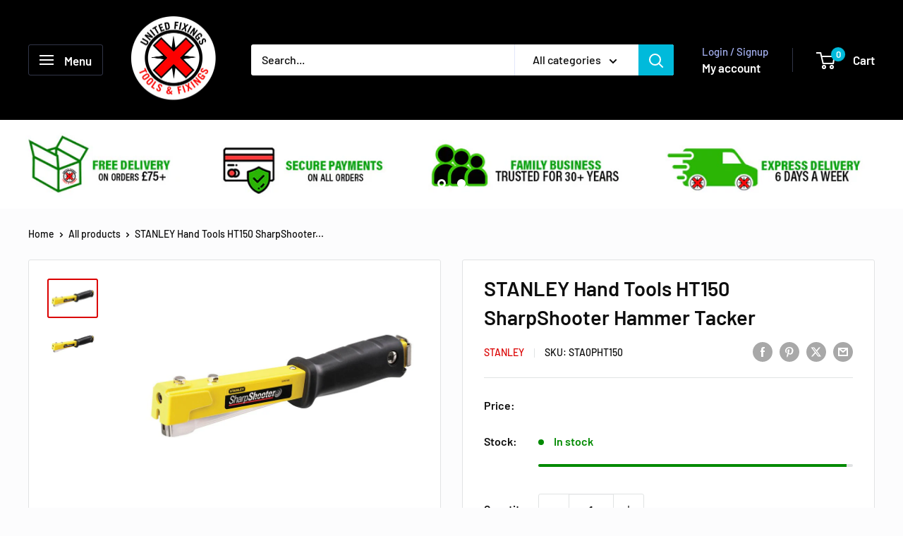

--- FILE ---
content_type: text/javascript
request_url: https://unitedfixings.co.uk/cdn/shop/t/12/assets/custom.js?v=102476495355921946141748768629
body_size: -647
content:
//# sourceMappingURL=/cdn/shop/t/12/assets/custom.js.map?v=102476495355921946141748768629
